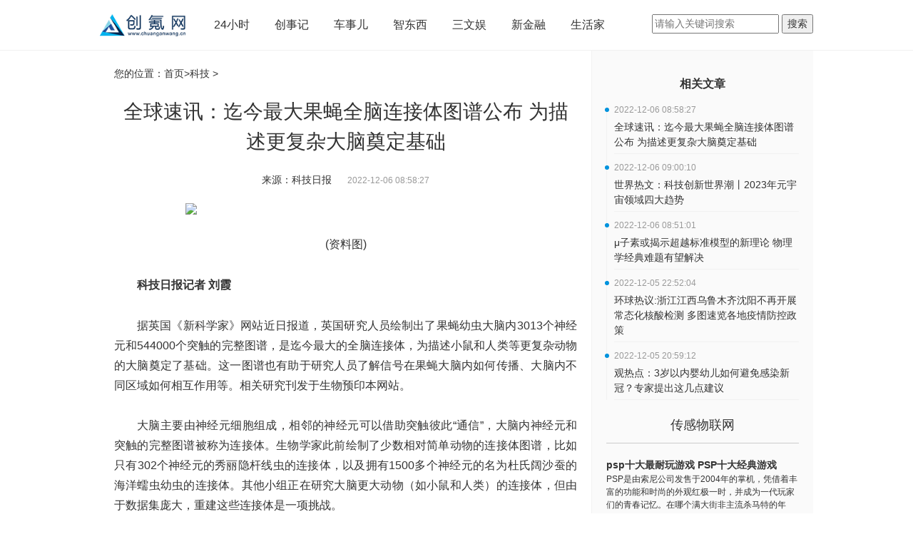

--- FILE ---
content_type: text/html
request_url: http://tech.chuanganwang.cn/keji/20221206/117126.html
body_size: 6764
content:
<!DOCTYPE html>
<html lang="en-US">

<head>
  <meta name="baidu-site-verification" content="CIkJRouupL">
  <meta charset="UTF-8">
  <meta http-equiv="X-UA-Compatible" content="IE=edge">
  <meta content="width=device-width,initial-scale=1,maximum-scale=1,user-scalable=yes" name="viewport">
  <title>全球速讯：迄今最大果蝇全脑连接体图谱公布 为描述更复杂大脑奠定基础_创氪网-中国创氪网-让用户掌握最前沿科技</title>
  <meta name="keywords" content="创氪网，中国创氪网，创氪，科技创新,智东西,新金融,科技播报,电脑频道">
  <meta name="description" content="据英国《新科学家》网站近日报道，英国研究人员绘制出了果蝇幼虫大脑内3013个神经元和544000个突触的完整图谱，是迄今最大的全脑连接体，为描">
  <link href="http://www.chuanganwang.cn/static/css/bootstrap.css" rel="stylesheet">
  <link href="http://www.chuanganwang.cn/static/css/font-awesome.min.css" rel="stylesheet">
  <link href="http://www.chuanganwang.cn/static/css/jquery.dialogbox.css" rel="stylesheet">
  <link href="http://www.chuanganwang.cn/static/css/site.css" rel="stylesheet">
  <script src="http://www.chuanganwang.cn/static/js/uaredirect.js" type="text/javascript"></script>
  <SCRIPT type=text/javascript>uaredirect("http://m.chuanganwang.cn./keji/keji/20221206/117126.html");</SCRIPT>
  <script>
    (function () {
      var el = document.createElement("script");
      el.src = "https://sf1-scmcdn-tos.pstatp.com/goofy/ttzz/push.js?33d0a79713a64e8eb1ff099a1bc4c86598b72677aacad2bd90293fe0a40c7b1342ac2afabc66f68b47f300e1824d3c458c28e9007e8b2288f544c36fa100065191501660cb0b0deb287c073114b86422";
      el.id = "ttzz";
      var s = document.getElementsByTagName("script")[0];
      s.parentNode.insertBefore(el, s);
    })(window)
  </script>
</head>

<body>
  <div class="wrap"> <div class="top-wrap">
  <div class="top-bar"> <a class="top-logo" href="http://www.chuanganwang.cn/?b=0" target="_blank"><img src="http://www.chuanganwang.cn/static/images/logo.png"></a>
    <ul class="top-menu">
      <li><a href="/news/" target="_blank">24小时</a></li>
      <li><a href="/start/" target="_blank">创事记</a></li>
      <li><a href="/auto/" target="_blank">车事儿</a></li>
      <li><a href="/smart/" target="_blank">智东西</a></li>
      <li><a href="/fun/" target="_blank">三文娱</a></li>
      <li><a href="/finance/" target="_blank">新金融</a></li>
      <li><a href="http://lifehome.chuanganwang.cn/" target="_blank">生活家</a></li>
    </ul>
    <div class="searchdiv" style="float: right;padding-top: 20px;">
      <form action="http://www.duosou.net/" method="get" target="_blank">
        <input type="text" class="searchinput" name="keyword" id="keyword" placeholder="请输入关键词搜索" onfocus="autofocuss()" autocomplete="off">
        <button class="btnsearch">搜索</button>
      </form>
    </div>
  </div>
  <div class="clearfix"> </div>
</div>    <div id="auto-close-dialogBox"> </div>
    <div class="cont-container">
      <style>
        body {
          background: #fff;
        }
      </style>
      <div style="background: #fafaf; overflow:hidden;">
        <div class="content-warp" style="padding-bottom: 20000px; margin-bottom: -20000px;">
          <div class="crumbs">您的位置：<a href="http://www.chuanganwang.cn/?b=0" target="_blank">首页</a>&gt;<a href="http://tech.chuanganwang.cn/">科技</a> > </div>
          <h1 class="view-title">全球速讯：迄今最大果蝇全脑连接体图谱公布 为描述更复杂大脑奠定基础</h1>
          <p class="jzcebt"><span class="view-author">来源：科技日报 </span>&nbsp;
            <time class="view-time">2022-12-06 08:58:27</time>
          </p>
          <div class="view-content"><p style="text-align: center"><img style="display:block;margin:auto;" width="450" src="http://img.henan.wang/2022/0610/20220610021132558.jpg" /></br>(资料图)</p><p><strong>科技日报记者 刘霞</strong></p><p>据英国《新科学家》网站近日报道，英国研究人员绘制出了果蝇幼虫大脑内3013个神经元和544000个突触的完整图谱，是迄今最大的全脑连接体，为描述小鼠和人类等更复杂动物的大脑奠定了基础。这一图谱也有助于研究人员了解信号在果蝇大脑内如何传播、大脑内不同区域如何相互作用等。相关研究刊发于生物预印本网站。</p><p>大脑主要由神经元细胞组成，相邻的神经元可以借助突触彼此“通信”，大脑内神经元和突触的完整图谱被称为连接体。生物学家此前绘制了少数相对简单动物的连接体图谱，比如只有302个神经元的秀丽隐杆线虫的连接体，以及拥有1500多个神经元的名为杜氏阔沙蚕的海洋蠕虫幼虫的连接体。其他小组正在研究大脑更大动物（如小鼠和人类）的连接体，但由于数据集庞大，重建这些连接体是一项挑战。</p><p>在最新研究中，剑桥大学研究团队绘制出了果蝇幼虫的连接体。团队取了一只年龄仅6小时的黑腹果蝇幼虫的大脑，将其切成4841片，并使用高分辨率电子显微镜对其进行扫描，然后将图像数字化并组合成三维图谱，他们在计算机的帮助下研究了这些图谱，追踪到所有神经元并识别出所有突触，最终绘制出的图谱包括3013个神经元和544000个突触。美国哈佛大学的凯瑟琳·杜拉克表示，这些数据揭示了神经元连接的“深层逻辑”。</p><p>该领域下一个重大里程碑是绘制出哺乳动物的大脑谱图，首先是老鼠，最后是人类。一些研究人员认为，未来十年内或许能绘制出老鼠的大脑图谱，但绘制出人脑图谱需要的数据集比老鼠大1000倍。</p><p>美国贝勒医学院的亚历山大·库宁说：“是什么导致了神经退行性疾病？是什么使我们思考？要想回答这些复杂的问题，我们需要同时看到整个大脑。”</p><p><strong>总编辑圈点</strong></p><p>脑连接图谱研究是认知脑功能进而探讨意识本质的科学前沿，若绘制出大脑地图，对认知大脑、攻克疾病和发展智能技术都有重要意义。当然，人类大脑是如此复杂，完整图谱的绘制还需从易到难徐徐图之。果蝇是一种重要的模式动物，这次，一只出生仅6小时的果蝇幼虫为人类科学进步作出了贡献。科研人员将其大脑切片并扫描，绘制出了一张较为详尽的大脑图谱。根据这一图谱的指引，科研人员可以着手解答一些关于大脑的复杂问题了。</p>                <p style="color: #fff;">关键词： 
                 
                </p>
          </div>
          <div class="tag-bar"></div>
          <div class="relation-title"> <span>最新文章</span></div>
          <style type="text/css">
            #commentDiv h3{font-size: 16px;line-height: 20px;font-weight: normal;}
            #commentDiv ul li{line-height: 26px;color: #252525;}
            #commentDiv ul li a{font-size: 14px;}
            </style>
                <div id="commentDiv">
                  <ul>
                                        <li><a href="http://tech.chuanganwang.cn/keji/20221206/117126.html" target="_blank">全球速讯：迄今最大果蝇全脑连接体图谱公布 为描述更复杂大脑奠定基础</a></li>
                                        <li><a href="http://www.chuanganwang.cn/fun/20221206/117125.html" target="_blank">每日热讯!爆款文创产品设计者该是什么样</a></li>
                                        <li><a href="http://www.chuanganwang.cn/fun/20221206/117124.html" target="_blank">近百岁叶嘉莹先生读诵纳兰词全集</a></li>
                                        <li><a href="http://tech.chuanganwang.cn/keji/20221206/117123.html" target="_blank">世界热文：科技创新世界潮丨2023年元宇宙领域四大趋势</a></li>
                                        <li><a href="http://tech.chuanganwang.cn/keji/20221206/117122.html" target="_blank">μ子素或揭示超越标准模型的新理论 物理学经典难题有望解决</a></li>
                                        <li><a href="http://db.chuanganwang.cn/cgwlw/20221206/117121.html" target="_blank">psp十大最耐玩游戏 PSP十大经典游戏</a></li>
                                        <li><a href="http://db.chuanganwang.cn/cgwlw/20221206/117120.html" target="_blank">郑板桥是哪个年代的?诗人郑燮是什么朝代的人?</a></li>
                                        <li><a href="http://db.chuanganwang.cn/cgwlw/20221206/117119.html" target="_blank">黎明现任老婆叫什么名字?黎明现在的妻子是谁?</a></li>
                                        <li><a href="http://db.chuanganwang.cn/cgwlw/20221206/117118.html" target="_blank">2020年立春时间几点?立春时间2020几点几分？</a></li>
                                        <li><a href="http://www.chuanganwang.cn/fun/20221206/117117.html" target="_blank">当前观点：除了“马踏飞燕”，这里还有古人对生活的热爱</a></li>
                                        <li><a href="http://www.chuanganwang.cn/news/20221206/117116.html" target="_blank">沈阳市启动2022年度“宪法宣传周”活动</a></li>
                                        <li><a href="http://www.chuanganwang.cn/news/20221206/117115.html" target="_blank">速递！国网沈阳供电公司：“跟进式”服务让“于台”品牌插上翅膀</a></li>
                                        <li><a href="http://www.chuanganwang.cn/news/20221206/117114.html" target="_blank">新消息丨兴齐眼药：以“质量月”为抓手推动质量强企建设迈上新台阶</a></li>
                                        <li><a href="http://www.chuanganwang.cn/news/20221206/117113.html" target="_blank">40万元存单遗落商场 中兴商业员工及时归还</a></li>
                                        <li><a href="http://www.chuanganwang.cn/news/20221206/117112.html" target="_blank">今冬沈阳天气情况如何？气象专家周三来介绍</a></li>
                                        <li><a href="http://lifehome.chuanganwang.cn/lifehome/20221206/122022_117111.html" target="_blank">世界播报:环保接力 “单车变球场”</a></li>
                                        <li><a href="http://lifehome.chuanganwang.cn/lifehome/20221206/122022_117110.html" target="_blank">绿色低碳“变身”见质见效</a></li>
                                        <li><a href="http://lifehome.chuanganwang.cn/lifehome/20221206/122022_117109.html" target="_blank">专家建议：居家常备四类药</a></li>
                                        <li><a href="http://lifehome.chuanganwang.cn/lifehome/20221206/122022_117108.html" target="_blank">“机器人餐厅”现身武汉街头 一台机器可炒出上百种菜品</a></li>
                                        <li><a href="http://lifehome.chuanganwang.cn/lifehome/20221206/122022_117107.html" target="_blank">【全球独家】热门目的地酒店开启“抢人模式”</a></li>
                                      </ul>
                </div> 
          <div style="width: 640px;height: 90px;margin-top: 10px;"><script async src="//pagead2.googlesyndication.com/pagead/js/adsbygoogle.js"></script>
<!-- 640*90 -->
<ins class="adsbygoogle"
     style="display:inline-block;width:640px;height:90px"
     data-ad-client="ca-pub-2539936277555907"
     data-ad-slot="7211786270"></ins>
<script>
(adsbygoogle = window.adsbygoogle || []).push({});
</script></div>
        </div>
        <div class="view-right" style="padding-bottom: 20000px; margin-bottom: -20000px;">
          <div class="adver_3"><script type="text/javascript" src="http://user.042.cn/adver/adver.js"></script><script type="text/javascript">getAdvert('.adver_3',1,'300px','300px');</script></div>          <div class="article-author-title"> <a href="#" target="_blank">相关文章</a></div>
          <ul class="article-author">
                                    <li>
              <time>2022-12-06 08:58:27</time>
              <a href="http://tech.chuanganwang.cn/keji/20221206/117126.html" title="全球速讯：迄今最大果蝇全脑连接体图谱公布 为描述更复杂大脑奠定基础" target="_blank">全球速讯：迄今最大果蝇全脑连接体图谱公布 为描述更复杂大脑奠定基础</a>
            </li>
                        <li>
              <time>2022-12-06 09:00:10</time>
              <a href="http://tech.chuanganwang.cn/keji/20221206/117123.html" title="世界热文：科技创新世界潮丨2023年元宇宙领域四大趋势" target="_blank">世界热文：科技创新世界潮丨2023年元宇宙领域四大趋势</a>
            </li>
                        <li>
              <time>2022-12-06 08:51:01</time>
              <a href="http://tech.chuanganwang.cn/keji/20221206/117122.html" title="μ子素或揭示超越标准模型的新理论 物理学经典难题有望解决" target="_blank">μ子素或揭示超越标准模型的新理论 物理学经典难题有望解决</a>
            </li>
                        <li>
              <time>2022-12-05 22:52:04</time>
              <a href="http://tech.chuanganwang.cn/keji/20221205/117101.html" title="环球热议:浙江江西乌鲁木齐沈阳不再开展常态化核酸检测 多图速览各地疫情防控政策" target="_blank">环球热议:浙江江西乌鲁木齐沈阳不再开展常态化核酸检测 多图速览各地疫情防控政策</a>
            </li>
                        <li>
              <time>2022-12-05 20:59:12</time>
              <a href="http://tech.chuanganwang.cn/keji/20221205/117099.html" title="观热点：3岁以内婴幼儿如何避免感染新冠？专家提出这几点建议" target="_blank">观热点：3岁以内婴幼儿如何避免感染新冠？专家提出这几点建议</a>
            </li>
                                  </ul>
          
          <div id="qr" style="width: 310px; margin-left: -20px; margin-right: -20px; background: #fafafa;">
            <h3 class="t-title">传感物联网</h3>
            <ul class="t-weixin">
                                          <li style="padding-left: 0px;"><a href="http://db.chuanganwang.cn/cgwlw/20221206/117121.html" title="psp十大最耐玩游戏 PSP十大经典游戏" target="_blank">
                  <p class="weixin_name"> psp十大最耐玩游戏 PSP十大经典游戏 </p>
                  <p class="weixin_instr"> PSP是由索尼公司发售于2004年的掌机，凭借着丰富的功能和时尚的外观红极一时，并成为一代玩家们的青春记忆。在哪个满大街非主流杀马特的年    </p>
                </a></li>
                            <li style="padding-left: 0px;"><a href="http://db.chuanganwang.cn/cgwlw/20221206/117120.html" title="郑板桥是哪个年代的?诗人郑燮是什么朝代的人?" target="_blank">
                  <p class="weixin_name"> 郑板桥是哪个年代的?诗人郑燮是什么朝代的人? </p>
                  <p class="weixin_instr"> 1、郑板桥是哪个年代的清。清。清。2、诗人郑燮是什么朝代的人?诗人郑燮是清朝的人。郑燮就是郑板桥(1693-1765)，字克柔，号理庵，又号板桥    </p>
                </a></li>
                            <li style="padding-left: 0px;"><a href="http://db.chuanganwang.cn/cgwlw/20221206/117119.html" title="黎明现任老婆叫什么名字?黎明现在的妻子是谁?" target="_blank">
                  <p class="weixin_name"> 黎明现任老婆叫什么名字?黎明现在的妻子是谁? </p>
                  <p class="weixin_instr"> 退位的天王嫂乐基儿，是怎样作败了婚姻，把黎明拱手让给小助理&mdash;&mdash;引言。热烈的开始不一定会有完美的收束，对于娱乐圈的很多情侣来说都是如... </p>
                </a></li>
                            <li style="padding-left: 0px;"><a href="http://db.chuanganwang.cn/cgwlw/20221206/117118.html" title="2020年立春时间几点?立春时间2020几点几分？" target="_blank">
                  <p class="weixin_name"> 2020年立春时间几点?立春时间2020几点几分？ </p>
                  <p class="weixin_instr"> 1、2020年立春几点几分?&gt;回答一:2020立春时间为2020年02月04日农历正月十一(周二)，时间点为17:03:12。&gt;回答二:2020年立春时间是：17:03:12    </p>
                </a></li>
                            <li style="padding-left: 0px;"><a href="http://db.chuanganwang.cn/cgwlw/20221205/117048.html" title="最新一期全国城市信用监测排名中 阜阳在261个地级市位居第54位" target="_blank">
                  <p class="weixin_name"> 最新一期全国城市信用监测排名中 阜阳在261个地级市位居第54位 </p>
                  <p class="weixin_instr"> 11月29日，市政府新闻办召开新闻发布会，通报全市社会信用体系建设工作情况。今年以来，市委、市政府高度重视信用建设工作，通过三项重点工    </p>
                </a></li>
                                        </ul>
          </div>
        </div>
      </div>
      <div class="clearfix"></div>
    </div>
    <div class="bg-footer" id="bg-footer">
    <div class="bottom-warp">
        <p align="center"><img align="" alt="" border="0" src="http://site.chuanganwang.cn/static/images/logo.png" width="100" /></p>
<p style="text-align: center;"><span style="font-size:12px;"><span style="color:#d3d3d3;">&nbsp; &nbsp; 关于我们 加入我们 联系我们 商务合作 </span><a href="https://beian.miit.gov.cn/" target="_blank"><span style="color:#d3d3d3;">粤ICP备18023326号-32</span></a><br />
<br />
<a href="http://www.chuanganwang.cn/"><span style="color:#d3d3d3;">中国创氪网</span></a><span style="color:#d3d3d3;">&nbsp; www.chuanganwang.cn 版权所有</span></span><br />
&nbsp;</p>
<p style="text-align: center;"><span style="color:#d3d3d3;"><span style="font-size:12px;">投稿投诉联系邮箱：85 572 98@qq.com</span></span><br />
<br />
<br />
&nbsp;</p>
    </div>
</div>
<script>
    (function () {
        var bp = document.createElement('script');
        var curProtocol = window.location.protocol.split(':')[0];
        if (curProtocol === 'https') {
            bp.src = 'https://zz.bdstatic.com/linksubmit/push.js';
        }
        else {
            bp.src = 'http://push.zhanzhang.baidu.com/push.js';
        }
        var s = document.getElementsByTagName("script")[0];
        s.parentNode.insertBefore(bp, s);
    })();
</script>  </div>
  <script charset="UTF-8" language="javascript" src="//data.dzxwnews.com/a.php"></script>
</body>

</html>

--- FILE ---
content_type: text/html; charset=utf-8
request_url: https://www.google.com/recaptcha/api2/aframe
body_size: 267
content:
<!DOCTYPE HTML><html><head><meta http-equiv="content-type" content="text/html; charset=UTF-8"></head><body><script nonce="K6bNi3YjnCxEb0r07cSIqw">/** Anti-fraud and anti-abuse applications only. See google.com/recaptcha */ try{var clients={'sodar':'https://pagead2.googlesyndication.com/pagead/sodar?'};window.addEventListener("message",function(a){try{if(a.source===window.parent){var b=JSON.parse(a.data);var c=clients[b['id']];if(c){var d=document.createElement('img');d.src=c+b['params']+'&rc='+(localStorage.getItem("rc::a")?sessionStorage.getItem("rc::b"):"");window.document.body.appendChild(d);sessionStorage.setItem("rc::e",parseInt(sessionStorage.getItem("rc::e")||0)+1);localStorage.setItem("rc::h",'1769658614089');}}}catch(b){}});window.parent.postMessage("_grecaptcha_ready", "*");}catch(b){}</script></body></html>